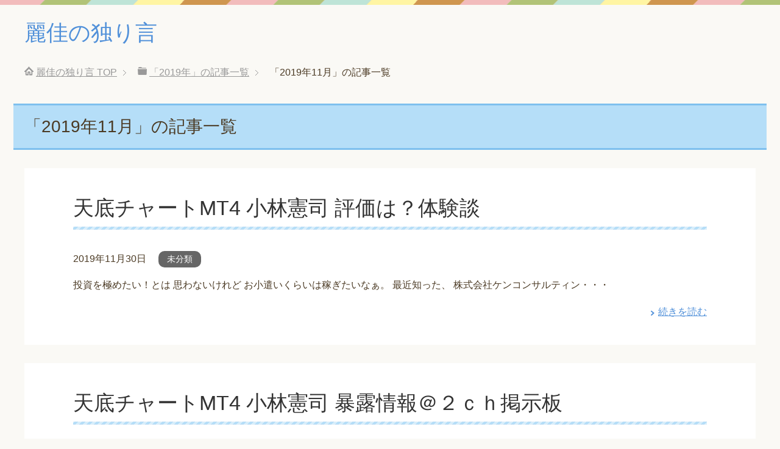

--- FILE ---
content_type: text/html; charset=UTF-8
request_url: https://livelongfitness.com/?m=201911
body_size: 4671
content:
<!DOCTYPE html>
<html lang="ja" class="col1">
<head prefix="og: http://ogp.me/ns# fb: http://ogp.me/ns/fb#">

<title>11月, 2019 | 麗佳の独り言</title>
<meta charset="UTF-8">
<meta http-equiv="X-UA-Compatible" content="IE=edge">
<meta name="viewport" content="width=device-width, initial-scale=1.0">
<meta name="keywords" content="2019年,11月">
<meta name="description" content="「2019年11月」の記事一覧">
<meta name="robots" content="noindex" />

<!-- All in One SEO Pack 3.3.5 によって Michael Torbert の Semper Fi Web Design[110,141] -->
<meta name="robots" content="noindex,follow" />
<link rel="next" href="https://livelongfitness.com/?m=201911&#038;paged=2" />

<script type="application/ld+json" class="aioseop-schema">{"@context":"https://schema.org","@graph":[{"@type":"Organization","@id":"https://livelongfitness.com/#organization","url":"https://livelongfitness.com/","name":"\u9e97\u4f73\u306e\u72ec\u308a\u8a00","sameAs":[]},{"@type":"WebSite","@id":"https://livelongfitness.com/#website","url":"https://livelongfitness.com/","name":"\u9e97\u4f73\u306e\u72ec\u308a\u8a00","publisher":{"@id":"https://livelongfitness.com/#organization"},"potentialAction":{"@type":"SearchAction","target":"https://livelongfitness.com/?s={search_term_string}","query-input":"required name=search_term_string"}},{"@type":"CollectionPage","@id":"https://livelongfitness.com/?m=202512#collectionpage","url":"https://livelongfitness.com/?m=202512","inLanguage":"ja","name":"\u6708\u5225: 11\u6708 2019","isPartOf":{"@id":"https://livelongfitness.com/#website"}}]}</script>
<link rel="canonical" href="https://livelongfitness.com/?m=201911" />
<!-- All in One SEO Pack -->
<link rel='dns-prefetch' href='//s.w.org' />
<link rel="alternate" type="application/rss+xml" title="麗佳の独り言 &raquo; フィード" href="https://livelongfitness.com/?feed=rss2" />
<link rel="alternate" type="application/rss+xml" title="麗佳の独り言 &raquo; コメントフィード" href="https://livelongfitness.com/?feed=comments-rss2" />
		<script type="text/javascript">
			window._wpemojiSettings = {"baseUrl":"https:\/\/s.w.org\/images\/core\/emoji\/11.2.0\/72x72\/","ext":".png","svgUrl":"https:\/\/s.w.org\/images\/core\/emoji\/11.2.0\/svg\/","svgExt":".svg","source":{"concatemoji":"https:\/\/livelongfitness.com\/wp-includes\/js\/wp-emoji-release.min.js?ver=5.1.19"}};
			!function(e,a,t){var n,r,o,i=a.createElement("canvas"),p=i.getContext&&i.getContext("2d");function s(e,t){var a=String.fromCharCode;p.clearRect(0,0,i.width,i.height),p.fillText(a.apply(this,e),0,0);e=i.toDataURL();return p.clearRect(0,0,i.width,i.height),p.fillText(a.apply(this,t),0,0),e===i.toDataURL()}function c(e){var t=a.createElement("script");t.src=e,t.defer=t.type="text/javascript",a.getElementsByTagName("head")[0].appendChild(t)}for(o=Array("flag","emoji"),t.supports={everything:!0,everythingExceptFlag:!0},r=0;r<o.length;r++)t.supports[o[r]]=function(e){if(!p||!p.fillText)return!1;switch(p.textBaseline="top",p.font="600 32px Arial",e){case"flag":return s([55356,56826,55356,56819],[55356,56826,8203,55356,56819])?!1:!s([55356,57332,56128,56423,56128,56418,56128,56421,56128,56430,56128,56423,56128,56447],[55356,57332,8203,56128,56423,8203,56128,56418,8203,56128,56421,8203,56128,56430,8203,56128,56423,8203,56128,56447]);case"emoji":return!s([55358,56760,9792,65039],[55358,56760,8203,9792,65039])}return!1}(o[r]),t.supports.everything=t.supports.everything&&t.supports[o[r]],"flag"!==o[r]&&(t.supports.everythingExceptFlag=t.supports.everythingExceptFlag&&t.supports[o[r]]);t.supports.everythingExceptFlag=t.supports.everythingExceptFlag&&!t.supports.flag,t.DOMReady=!1,t.readyCallback=function(){t.DOMReady=!0},t.supports.everything||(n=function(){t.readyCallback()},a.addEventListener?(a.addEventListener("DOMContentLoaded",n,!1),e.addEventListener("load",n,!1)):(e.attachEvent("onload",n),a.attachEvent("onreadystatechange",function(){"complete"===a.readyState&&t.readyCallback()})),(n=t.source||{}).concatemoji?c(n.concatemoji):n.wpemoji&&n.twemoji&&(c(n.twemoji),c(n.wpemoji)))}(window,document,window._wpemojiSettings);
		</script>
		<style type="text/css">
img.wp-smiley,
img.emoji {
	display: inline !important;
	border: none !important;
	box-shadow: none !important;
	height: 1em !important;
	width: 1em !important;
	margin: 0 .07em !important;
	vertical-align: -0.1em !important;
	background: none !important;
	padding: 0 !important;
}
</style>
	<link rel='stylesheet' id='wp-block-library-css'  href='https://livelongfitness.com/wp-includes/css/dist/block-library/style.min.css?ver=5.1.19' type='text/css' media='all' />
<link rel='stylesheet' id='keni_base-css'  href='https://livelongfitness.com/wp-content/themes/keni70_wp_pretty_blue_201612220948/base.css?ver=5.1.19' type='text/css' media='all' />
<link rel='stylesheet' id='keni_rwd-css'  href='https://livelongfitness.com/wp-content/themes/keni70_wp_pretty_blue_201612220948/rwd.css?ver=5.1.19' type='text/css' media='all' />
<script type='text/javascript' src='https://livelongfitness.com/wp-includes/js/jquery/jquery.js?ver=1.12.4'></script>
<script type='text/javascript' src='https://livelongfitness.com/wp-includes/js/jquery/jquery-migrate.min.js?ver=1.4.1'></script>
<link rel='https://api.w.org/' href='https://livelongfitness.com/index.php?rest_route=/' />
<link rel="EditURI" type="application/rsd+xml" title="RSD" href="https://livelongfitness.com/xmlrpc.php?rsd" />
<link rel="wlwmanifest" type="application/wlwmanifest+xml" href="https://livelongfitness.com/wp-includes/wlwmanifest.xml" /> 
<meta name="generator" content="WordPress 5.1.19" />
<link rel="shortcut icon" type="image/x-icon" href="https://livelongfitness.com/wp-content/themes/keni70_wp_pretty_blue_201612220948/favicon.ico">
<link rel="apple-touch-icon" href="https://livelongfitness.com/wp-content/themes/keni70_wp_pretty_blue_201612220948/images/apple-touch-icon.png">
<link rel="apple-touch-icon-precomposed" href="https://livelongfitness.com/wp-content/themes/keni70_wp_pretty_blue_201612220948/images/apple-touch-icon.png">
<link rel="icon" href="https://livelongfitness.com/wp-content/themes/keni70_wp_pretty_blue_201612220948/images/apple-touch-icon.png">
<!--[if lt IE 9]><script src="https://livelongfitness.com/wp-content/themes/keni70_wp_pretty_blue_201612220948/js/html5.js"></script><![endif]-->

</head>
	<body class="archive date no-gn">
	
	<div class="container">
		<header id="top" class="site-header ">	
		<div class="site-header-in">
			<div class="site-header-conts">
				<p class="site-title"><a href="https://livelongfitness.com">麗佳の独り言</a></p>
			</div>
		</div>
	</header>
<!--▲サイトヘッダー-->
<div class="main-body">
<div class="main-body-in">

<!--▼パン屑ナビ-->
<nav class="breadcrumbs">
<ol class="breadcrumbs-in" itemscope itemtype="http://schema.org/BreadcrumbList">
<li class="bcl-first" itemprop="itemListElement" itemscope itemtype="http://schema.org/ListItem">
	<a itemprop="item" href="https://livelongfitness.com"><span itemprop="name">麗佳の独り言</span> TOP</a>
	<meta itemprop="position" content="1" />
</li>
<li itemprop="itemListElement" itemscope itemtype="http://schema.org/ListItem">
	<a itemprop="item" href="https://livelongfitness.com/?m=2019"><span itemprop="name">「2019年」の記事一覧</span></a>
	<meta itemprop="position" content="2" />
</li>
<li class="bcl-last">「2019年11月」の記事一覧</li>
</ol>
</nav>
<!--▲パン屑ナビ-->

	<!--▼メインコンテンツ-->
	<main>
	<div class="main-conts">

		<h1 class="archive-title">「2019年11月」の記事一覧</h1>


		
	<article id="post-1187" class="section-wrap">
		<div class="section-in">
		<header class="article-header">
			<h2 class="section-title"><a href="https://livelongfitness.com/?p=1187" title="天底チャートMT4 小林憲司 評価は？体験談">天底チャートMT4 小林憲司 評価は？体験談</a></h2>
			<p class="post-date"><time datetime="2019-11-30">2019年11月30日</time></p>
			<div class="post-cat">
<span class="cat cat001" style="background-color: #666;"><a href="https://livelongfitness.com/?cat=1" style="color: #fff;">未分類</a></span>

</div>
		</header>
		<div class="article-body">
				<p>投資を極めたい！とは 思わないけれど お小遣いくらいは稼ぎたいなぁ。 最近知った、 株式会社ケンコンサルティン・・・</p>
		<p class="link-next"><a href="https://livelongfitness.com/?p=1187">続きを読む</a></p>
		</div>
		</div>
	</article>


	<article id="post-1185" class="section-wrap">
		<div class="section-in">
		<header class="article-header">
			<h2 class="section-title"><a href="https://livelongfitness.com/?p=1185" title="天底チャートMT4 小林憲司 暴露情報＠２ｃｈ掲示板">天底チャートMT4 小林憲司 暴露情報＠２ｃｈ掲示板</a></h2>
			<p class="post-date"><time datetime="2019-11-30">2019年11月30日</time></p>
			<div class="post-cat">
<span class="cat cat001" style="background-color: #666;"><a href="https://livelongfitness.com/?cat=1" style="color: #fff;">未分類</a></span>

</div>
		</header>
		<div class="article-body">
				<p>小林憲司さんの 「FX・バイオプ・日経225に対応!天底チャートMT4」 初心者でも 本当に勝てるのか？ 稼ぎ・・・</p>
		<p class="link-next"><a href="https://livelongfitness.com/?p=1185">続きを読む</a></p>
		</div>
		</div>
	</article>


	<article id="post-1183" class="section-wrap">
		<div class="section-in">
		<header class="article-header">
			<h2 class="section-title"><a href="https://livelongfitness.com/?p=1183" title="天底チャートMT4 小林憲司 評価は？体験談">天底チャートMT4 小林憲司 評価は？体験談</a></h2>
			<p class="post-date"><time datetime="2019-11-30">2019年11月30日</time></p>
			<div class="post-cat">
<span class="cat cat001" style="background-color: #666;"><a href="https://livelongfitness.com/?cat=1" style="color: #fff;">未分類</a></span>

</div>
		</header>
		<div class="article-body">
				<p>投資やっている友だちが いいって言っていた 小林憲司さんの 「天底チャートMT4」 気になって いろいろ調べて・・・</p>
		<p class="link-next"><a href="https://livelongfitness.com/?p=1183">続きを読む</a></p>
		</div>
		</div>
	</article>


	<article id="post-1181" class="section-wrap">
		<div class="section-in">
		<header class="article-header">
			<h2 class="section-title"><a href="https://livelongfitness.com/?p=1181" title="エキスパート・MI・ストラテジーFX（エキストFX） FXトレーダー あおい 話題だけど、口コミは？">エキスパート・MI・ストラテジーFX（エキストFX） FXトレーダー あおい 話題だけど、口コミは？</a></h2>
			<p class="post-date"><time datetime="2019-11-29">2019年11月29日</time></p>
			<div class="post-cat">
<span class="cat cat001" style="background-color: #666;"><a href="https://livelongfitness.com/?cat=1" style="color: #fff;">未分類</a></span>

</div>
		</header>
		<div class="article-body">
				<p>投資スレでも話題になっていた FXトレーダー あおいさんの 「エキスパート・MI・ストラテジーFX」 最先端科・・・</p>
		<p class="link-next"><a href="https://livelongfitness.com/?p=1181">続きを読む</a></p>
		</div>
		</div>
	</article>

<div class="float-area">
<div class="page-nav-bf">
<ul>
<li class="page-nav-next"><a href="https://livelongfitness.com/?m=201911&#038;paged=2" >以前の記事</a></li>
</ul>
</div>
</div>

	</div><!--main-conts-->
	</main>
	<!--▲メインコンテンツ-->

	<!--▼サブコンテンツ-->
	<aside class="sub-conts sidebar">
		<section id="archives-2" class="section-wrap widget-conts widget_archive"><div class="section-in"><h3 class="section-title">アーカイブ</h3>		<ul>
				<li><a href='https://livelongfitness.com/?m=202012'>2020年12月</a></li>
	<li><a href='https://livelongfitness.com/?m=202008'>2020年8月</a></li>
	<li><a href='https://livelongfitness.com/?m=202007'>2020年7月</a></li>
	<li><a href='https://livelongfitness.com/?m=202005'>2020年5月</a></li>
	<li><a href='https://livelongfitness.com/?m=202003'>2020年3月</a></li>
	<li><a href='https://livelongfitness.com/?m=202002'>2020年2月</a></li>
	<li><a href='https://livelongfitness.com/?m=202001'>2020年1月</a></li>
	<li><a href='https://livelongfitness.com/?m=201912'>2019年12月</a></li>
	<li><a href='https://livelongfitness.com/?m=201911'>2019年11月</a></li>
	<li><a href='https://livelongfitness.com/?m=201910'>2019年10月</a></li>
	<li><a href='https://livelongfitness.com/?m=201909'>2019年9月</a></li>
	<li><a href='https://livelongfitness.com/?m=201908'>2019年8月</a></li>
	<li><a href='https://livelongfitness.com/?m=201907'>2019年7月</a></li>
	<li><a href='https://livelongfitness.com/?m=201906'>2019年6月</a></li>
	<li><a href='https://livelongfitness.com/?m=201905'>2019年5月</a></li>
	<li><a href='https://livelongfitness.com/?m=201904'>2019年4月</a></li>
	<li><a href='https://livelongfitness.com/?m=201903'>2019年3月</a></li>
	<li><a href='https://livelongfitness.com/?m=201902'>2019年2月</a></li>
	<li><a href='https://livelongfitness.com/?m=201812'>2018年12月</a></li>
	<li><a href='https://livelongfitness.com/?m=201811'>2018年11月</a></li>
	<li><a href='https://livelongfitness.com/?m=201706'>2017年6月</a></li>
	<li><a href='https://livelongfitness.com/?m=201705'>2017年5月</a></li>
	<li><a href='https://livelongfitness.com/?m=201703'>2017年3月</a></li>
	<li><a href='https://livelongfitness.com/?m=201702'>2017年2月</a></li>
	<li><a href='https://livelongfitness.com/?m=201701'>2017年1月</a></li>
	<li><a href='https://livelongfitness.com/?m=201612'>2016年12月</a></li>
	<li><a href='https://livelongfitness.com/?m=201507'>2015年7月</a></li>
	<li><a href='https://livelongfitness.com/?m=201506'>2015年6月</a></li>
	<li><a href='https://livelongfitness.com/?m=201505'>2015年5月</a></li>
	<li><a href='https://livelongfitness.com/?m=201504'>2015年4月</a></li>
	<li><a href='https://livelongfitness.com/?m=201503'>2015年3月</a></li>
	<li><a href='https://livelongfitness.com/?m=201501'>2015年1月</a></li>
	<li><a href='https://livelongfitness.com/?m=201411'>2014年11月</a></li>
	<li><a href='https://livelongfitness.com/?m=201407'>2014年7月</a></li>
	<li><a href='https://livelongfitness.com/?m=201406'>2014年6月</a></li>
	<li><a href='https://livelongfitness.com/?m=201405'>2014年5月</a></li>
	<li><a href='https://livelongfitness.com/?m=201404'>2014年4月</a></li>
	<li><a href='https://livelongfitness.com/?m=201403'>2014年3月</a></li>
	<li><a href='https://livelongfitness.com/?m=201402'>2014年2月</a></li>
	<li><a href='https://livelongfitness.com/?m=201401'>2014年1月</a></li>
	<li><a href='https://livelongfitness.com/?m=201312'>2013年12月</a></li>
	<li><a href='https://livelongfitness.com/?m=201310'>2013年10月</a></li>
		</ul>
			</div></section><section id="meta-2" class="section-wrap widget-conts widget_meta"><div class="section-in"><h3 class="section-title">メタ情報</h3>			<ul>
						<li><a href="https://livelongfitness.com/wp-login.php">ログイン</a></li>
			<li><a href="https://livelongfitness.com/?feed=rss2">投稿の <abbr title="Really Simple Syndication">RSS</abbr></a></li>
			<li><a href="https://livelongfitness.com/?feed=comments-rss2">コメントの <abbr title="Really Simple Syndication">RSS</abbr></a></li>
			<li><a href="https://ja.wordpress.org/" title="Powered by WordPress, state-of-the-art semantic personal publishing platform.">WordPress.org</a></li>			</ul>
			</div></section><section id="text-2" class="section-wrap widget-conts widget_text"><div class="section-in"><h3 class="section-title">acc</h3>			<div class="textwidget"><script type="text/javascript" src="http://livelongfitness.com/access/ga/?i=8usj"></script>
<script type="text/javascript" src="http://livelongfitness.com/access/ga/?i=0kgh"></script></div>
		</div></section>	</aside>
	<!--▲サブコンテンツ-->
	

</div>
</div>

<!--▼サイトフッター-->
<footer class="site-footer">
	<div class="site-footer-in">
	<div class="site-footer-conts">
	</div>
	</div>
	<div class="copyright">
		<p><small>Copyright (C) 2025 麗佳の独り言 <span>All Rights Reserved.</span></small></p>
	</div>
</footer>
<!--▲サイトフッター-->


<!--▼ページトップ-->
<p class="page-top"><a href="#top"><img class="over" src="https://livelongfitness.com/wp-content/themes/keni70_wp_pretty_blue_201612220948/images/common/page-top_off.png" width="80" height="80" alt="ページの先頭へ"></a></p>
<!--▲ページトップ-->

</div><!--container-->

<script type='text/javascript' src='https://livelongfitness.com/wp-content/themes/keni70_wp_pretty_blue_201612220948/js/socialButton.js?ver=5.1.19'></script>
<script type='text/javascript' src='https://livelongfitness.com/wp-content/themes/keni70_wp_pretty_blue_201612220948/js/utility.js?ver=5.1.19'></script>
<script type='text/javascript' src='https://livelongfitness.com/wp-includes/js/wp-embed.min.js?ver=5.1.19'></script>
	
<script type="text/javascript" src="http://livelongfitness.com/access/ga/?i=tnu1"></script>
<script type="text/javascript" src="http://livelongfitness.com/access/ga/?i=e969"></script>
</body>
</html>